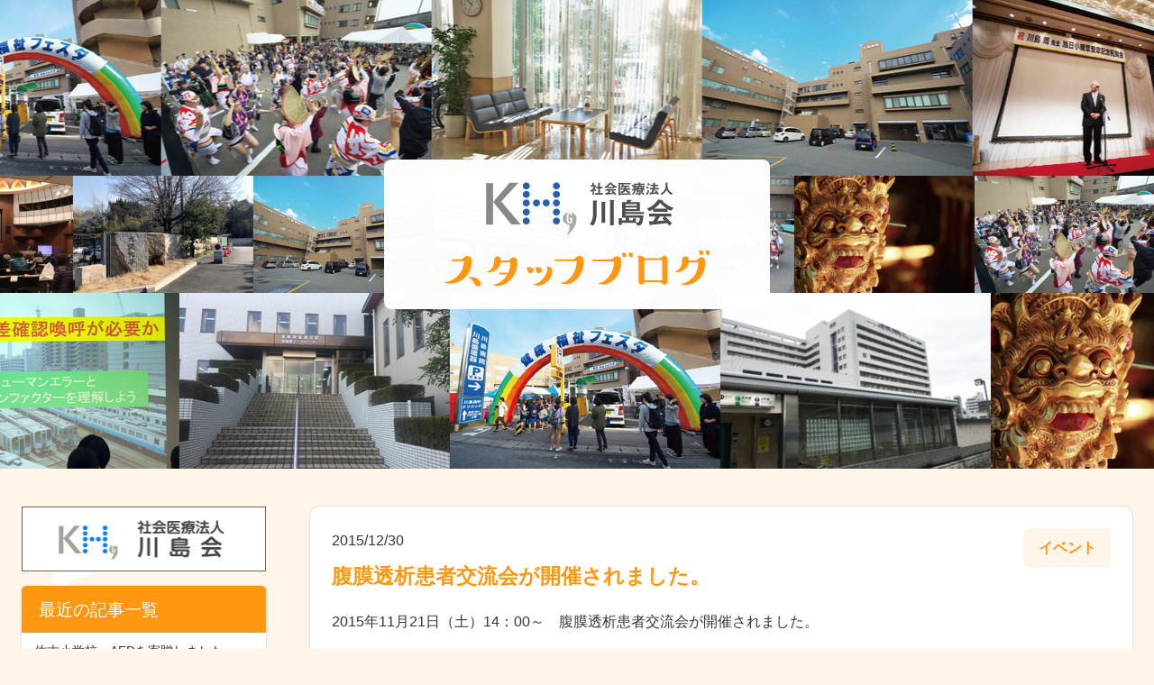

--- FILE ---
content_type: text/html; charset=UTF-8
request_url: http://khg.or.jp/blog/archive.html?date=2015-12-01
body_size: 5482
content:
<!DOCTYPE html>
<html lang="ja" dir="ltr">
<head prefix="og: http://ogp.me/ns# fb: http://ogp.me/ns/fb# article: http://ogp.me/ns/article#">
	<!-- Google tag (gtag.js) -->
	<script async src="https://www.googletagmanager.com/gtag/js?id=G-WMGCZ0KRNT"></script>
	<script>
		window.dataLayer = window.dataLayer || [];
		function gtag(){dataLayer.push(arguments);}
		gtag('js', new Date());
		gtag('config', 'G-WMGCZ0KRNT');
	</script>
	<meta charset="utf-8">
	<meta http-equiv="X-UA-Compatible" content="IE=edge">
		<meta http-equiv="Content-Style-Type" content="text/css" />
		<meta http-equiv="Pragma" content="no-cache" />	
        <!---->
        <meta name="description" content="社会医療法人川島会のスタッフがつづるブログです。当会のイベントや参加学会、研修会など、当会スタッフのさまざまな視点をご覧いただき、より当会を知っていただくきっかけになりましたら幸いです。" />
        <meta name="keywords" content="川島病院ブログ,腹膜透析,糖尿病,病院歯科,ihdf,看護師募集" />
        <meta name="author" content="社会医療法人川島会">
        <meta name="copyright" content="Copyright &copy; 社会医療法人川島会" />
		<meta name="msapplication-tap-highlight" content="no">
		<meta name="viewport" content="width=device-width,initial-scale=1.0,minimum-scale=1.0,maximum-scale=1.0,user-scalable=no">
		<meta name="format-detection" content="telephone=no, address=no, email=no">
 		<title>2015年12月｜社会医療法人川島会スタッフブログ</title>
        <link rel="stylesheet" href="/blog/css/base.css" type="text/css" />
		<link rel="stylesheet" href="/blog/css/jquery.bxslider.css">
		<script src="/js/jquery-1.3.2.min.js"></script>
		<script src="/js/jquery-2.1.4.min.js"></script>
		<script src="/js/jquery.bxslider.min.js"></script>
		<script src="/js/ofi.min.js"></script>
		<script>
		  objectFitImages();
		</script>
		<script type="text/javascript">
			var AJAX_PATH = "/ajax/";
		</script>
		<!--[if lt IE 7]>
        <script src="http://ie7-js.googlecode.com/svn/version/2.0/IE7.js" type="text/javascript"></script>
        <![endif]-->
			<script>
		$(function() {
			$("#slider").bxSlider({
					minSlides: 2,
					maxSlides: 6,
					slideWidth: 300,
					ticker: true,
					speed: 150000
					});
		});
		$(function() {
			$("#slider2").bxSlider({
					minSlides: 2,
					maxSlides: 6,
					slideWidth: 200,
					ticker: true,
					speed: 150000,
					autoDirection: 'prev'
					});
		});
		$(function() {
			$("#slider3").bxSlider({
					minSlides: 2,
					maxSlides: 6,
					slideWidth: 300,
					ticker: true,
					speed: 180000
					});
		});
	</script>

		</head>
		<body>
		<div id="wrapper">
			<header>
									<ul id="slider">
													<li><img src='/data/t_gallery/blog/top/300_15555535987453.jpg' alt='' /></li>
													<li><img src='/data/t_gallery/blog/top/300_15555536040927.jpg' alt='' /></li>
													<li><img src='/data/t_gallery/blog/top/300_15555535564905.jpg' alt='' /></li>
													<li><img src='/data/t_gallery/blog/top/300_15555534715424.jpg' alt='' /></li>
													<li><img src='/data/t_gallery/blog/top/300_15555536449739.jpg' alt='' /></li>
													<li><img src='/data/t_gallery/blog/top/300_15555536517487.jpg' alt='' /></li>
													<li><img src='/data/t_gallery/blog/top/300_15555535696906.jpg' alt='' /></li>
													<li><img src='/data/t_gallery/blog/top/300_15555536586404.jpg' alt='' /></li>
													<li><img src='/data/t_gallery/blog/top/300_1555553593283.jpg' alt='' /></li>
													<li><img src='/data/t_gallery/blog/top/300_15555535624457.jpg' alt='' /></li>
													<li><img src='/data/t_news/blog/2019/300_1_15613623505076.JPG' /></li>
													<li><img src='/data/t_news/blog/2019/300_1_15603207763925.jpg' /></li>
													<li><img src='/data/t_news/blog/2019/300_1_15602215099534.jpg' /></li>
													<li><img src='/data/t_news/blog/2019/300_1_15575359744931.jpg' /></li>
													<li><img src='/data/t_news/blog/2019/300_1_15555538445626.jpg' /></li>
													<li><img src='/data/t_news/blog/2019/300_1_15555546321639.JPG' /></li>
													<li><img src='/data/t_news/blog/2019/300_1_15555545937489.jpg' /></li>
													<li><img src='/data/t_news/blog/2019/300_1_15555546157234.jpg' /></li>
													<li><img src='/data/t_news/blog/2019/300_1_15555546745687.jpg' /></li>
													<li><img src='/data/t_news/blog/2018/300_1_1555555079436.jpg' /></li>
											</ul>
					<ul id="slider2">
													<li><img src='/data/t_news/blog/2019/300_1_15555538445626.jpg' /></li>
													<li><img src='/data/t_gallery/blog/top/300_15555534715424.jpg' alt='' /></li>
													<li><img src='/data/t_news/blog/2019/300_1_15555545937489.jpg' /></li>
													<li><img src='/data/t_gallery/blog/top/300_15555535696906.jpg' alt='' /></li>
													<li><img src='/data/t_gallery/blog/top/300_15555536586404.jpg' alt='' /></li>
													<li><img src='/data/t_gallery/blog/top/300_15555536040927.jpg' alt='' /></li>
													<li><img src='/data/t_gallery/blog/top/300_15555535624457.jpg' alt='' /></li>
													<li><img src='/data/t_gallery/blog/top/300_1555553593283.jpg' alt='' /></li>
													<li><img src='/data/t_news/blog/2019/300_1_15575359744931.jpg' /></li>
													<li><img src='/data/t_news/blog/2019/300_1_15603207763925.jpg' /></li>
													<li><img src='/data/t_news/blog/2019/300_1_15555546157234.jpg' /></li>
													<li><img src='/data/t_gallery/blog/top/300_15555535987453.jpg' alt='' /></li>
													<li><img src='/data/t_gallery/blog/top/300_15555536449739.jpg' alt='' /></li>
													<li><img src='/data/t_news/blog/2019/300_1_15555546321639.JPG' /></li>
													<li><img src='/data/t_gallery/blog/top/300_15555535564905.jpg' alt='' /></li>
													<li><img src='/data/t_news/blog/2019/300_1_15613623505076.JPG' /></li>
													<li><img src='/data/t_gallery/blog/top/300_15555536517487.jpg' alt='' /></li>
													<li><img src='/data/t_news/blog/2018/300_1_1555555079436.jpg' /></li>
													<li><img src='/data/t_news/blog/2019/300_1_15602215099534.jpg' /></li>
													<li><img src='/data/t_news/blog/2019/300_1_15555546745687.jpg' /></li>
											</ul>
					<ul id="slider3">
													<li><img src='/data/t_news/blog/2019/300_1_15602215099534.jpg' /></li>
													<li><img src='/data/t_news/blog/2018/300_1_1555555079436.jpg' /></li>
													<li><img src='/data/t_gallery/blog/top/300_15555535987453.jpg' alt='' /></li>
													<li><img src='/data/t_news/blog/2019/300_1_15555545937489.jpg' /></li>
													<li><img src='/data/t_gallery/blog/top/300_15555536586404.jpg' alt='' /></li>
													<li><img src='/data/t_news/blog/2019/300_1_15603207763925.jpg' /></li>
													<li><img src='/data/t_news/blog/2019/300_1_15613623505076.JPG' /></li>
													<li><img src='/data/t_gallery/blog/top/300_15555535564905.jpg' alt='' /></li>
													<li><img src='/data/t_news/blog/2019/300_1_15555546321639.JPG' /></li>
													<li><img src='/data/t_gallery/blog/top/300_15555535624457.jpg' alt='' /></li>
													<li><img src='/data/t_news/blog/2019/300_1_15575359744931.jpg' /></li>
													<li><img src='/data/t_news/blog/2019/300_1_15555546157234.jpg' /></li>
													<li><img src='/data/t_gallery/blog/top/300_15555536449739.jpg' alt='' /></li>
													<li><img src='/data/t_gallery/blog/top/300_15555534715424.jpg' alt='' /></li>
													<li><img src='/data/t_news/blog/2019/300_1_15555546745687.jpg' /></li>
													<li><img src='/data/t_gallery/blog/top/300_15555535696906.jpg' alt='' /></li>
													<li><img src='/data/t_gallery/blog/top/300_1555553593283.jpg' alt='' /></li>
													<li><img src='/data/t_news/blog/2019/300_1_15555538445626.jpg' /></li>
													<li><img src='/data/t_gallery/blog/top/300_15555536040927.jpg' alt='' /></li>
													<li><img src='/data/t_gallery/blog/top/300_15555536517487.jpg' alt='' /></li>
											</ul>
							<a href="/blog/" target="_top">
					<img src="/blog/images/blog-logo.svg" alt="川島病院スタッフブログ">
				</a>
			</header>
	<!-- 			<div id="header"><a href="index.html" target="_top"><img src="images/blog-logo.svg" alt="川島病院スタッフブログ" longdesc="http://www.secsch.naruto-u.ac.jp/"></a>
					</div><!-- header 
	-->
    <div id="container">
		 <ul class="sp-tab">
			<li class="link"><a href="blog_theme.html" target="_self">過去記事一覧</a></li>
			<li class="tab01"><a>カテゴリ</a></li>
			<li class=" tab01-list">
				<ul class="lnav">
				<li class="lnavtit">カテゴリ一覧</li>
									<li><a href="category.html?classification_id=1595205282255" target="_self">新型コロナウイルス感染対策実施中！</a></li>
									<li><a href="category.html?classification_id=13977792223717" target="_self">ごあいさつ</a></li>
									<li><a href="category.html?classification_id=1397779229453" target="_self">勉強会</a></li>
									<li><a href="category.html?classification_id=13977792361106" target="_self">学会</a></li>
									<li><a href="category.html?classification_id=13977792468996" target="_self">研修</a></li>
									<li><a href="category.html?classification_id=13977792598109" target="_self">イベント</a></li>
									<li><a href="category.html?classification_id=13977792668654" target="_self">お知らせ</a></li>
									<li><a href="category.html?classification_id=13977792742482" target="_self">その他</a></li>
								</ul>
			</li>
			<li class="tab02"><a>アーカイブ</a></li>
			<li class=" tab02-list">
				<ul class="lnav">
				<li class="lnavtit">アーカイブ一覧</li>
															<li><a href="archive.html?date=2026-1" target="_self">2026年1月(2)</a></li>
											<li><a href="archive.html?date=2025-12" target="_self">2025年12月(6)</a></li>
											<li><a href="archive.html?date=2025-11" target="_self">2025年11月(6)</a></li>
											<li><a href="archive.html?date=2025-10" target="_self">2025年10月(6)</a></li>
											<li><a href="archive.html?date=2025-9" target="_self">2025年9月(10)</a></li>
											<li><a href="archive.html?date=2025-8" target="_self">2025年8月(3)</a></li>
											<li><a href="archive.html?date=2025-7" target="_self">2025年7月(9)</a></li>
											<li><a href="archive.html?date=2025-6" target="_self">2025年6月(7)</a></li>
											<li><a href="archive.html?date=2025-5" target="_self">2025年5月(8)</a></li>
											<li><a href="archive.html?date=2025-4" target="_self">2025年4月(5)</a></li>
											<li><a href="archive.html?date=2025-3" target="_self">2025年3月(4)</a></li>
											<li><a href="archive.html?date=2025-2" target="_self">2025年2月(6)</a></li>
											<li><a href="archive.html?date=2025-1" target="_self">2025年1月(3)</a></li>
											<li><a href="archive.html?date=2024-12" target="_self">2024年12月(2)</a></li>
											<li><a href="archive.html?date=2024-11" target="_self">2024年11月(1)</a></li>
											<li><a href="archive.html?date=2024-10" target="_self">2024年10月(1)</a></li>
											<li><a href="archive.html?date=2024-2" target="_self">2024年2月(1)</a></li>
											<li><a href="archive.html?date=2023-11" target="_self">2023年11月(1)</a></li>
											<li><a href="archive.html?date=2023-10" target="_self">2023年10月(2)</a></li>
											<li><a href="archive.html?date=2023-9" target="_self">2023年9月(1)</a></li>
											<li><a href="archive.html?date=2023-7" target="_self">2023年7月(1)</a></li>
											<li><a href="archive.html?date=2023-1" target="_self">2023年1月(3)</a></li>
											<li><a href="archive.html?date=2022-10" target="_self">2022年10月(4)</a></li>
											<li><a href="archive.html?date=2022-7" target="_self">2022年7月(1)</a></li>
											<li><a href="archive.html?date=2022-6" target="_self">2022年6月(1)</a></li>
											<li><a href="archive.html?date=2022-2" target="_self">2022年2月(1)</a></li>
											<li><a href="archive.html?date=2021-12" target="_self">2021年12月(3)</a></li>
											<li><a href="archive.html?date=2021-10" target="_self">2021年10月(1)</a></li>
											<li><a href="archive.html?date=2021-9" target="_self">2021年9月(3)</a></li>
											<li><a href="archive.html?date=2021-3" target="_self">2021年3月(1)</a></li>
											<li><a href="archive.html?date=2021-2" target="_self">2021年2月(1)</a></li>
											<li><a href="archive.html?date=2021-1" target="_self">2021年1月(1)</a></li>
											<li><a href="archive.html?date=2020-12" target="_self">2020年12月(3)</a></li>
											<li><a href="archive.html?date=2020-11" target="_self">2020年11月(2)</a></li>
											<li><a href="archive.html?date=2020-10" target="_self">2020年10月(1)</a></li>
											<li><a href="archive.html?date=2020-9" target="_self">2020年9月(3)</a></li>
											<li><a href="archive.html?date=2020-8" target="_self">2020年8月(4)</a></li>
											<li><a href="archive.html?date=2020-7" target="_self">2020年7月(2)</a></li>
											<li><a href="archive.html?date=2020-2" target="_self">2020年2月(1)</a></li>
											<li><a href="archive.html?date=2020-1" target="_self">2020年1月(4)</a></li>
											<li><a href="archive.html?date=2019-12" target="_self">2019年12月(4)</a></li>
											<li><a href="archive.html?date=2019-11" target="_self">2019年11月(3)</a></li>
											<li><a href="archive.html?date=2019-10" target="_self">2019年10月(2)</a></li>
											<li><a href="archive.html?date=2019-9" target="_self">2019年9月(1)</a></li>
											<li><a href="archive.html?date=2019-8" target="_self">2019年8月(3)</a></li>
											<li><a href="archive.html?date=2019-7" target="_self">2019年7月(6)</a></li>
											<li><a href="archive.html?date=2019-6" target="_self">2019年6月(3)</a></li>
											<li><a href="archive.html?date=2019-5" target="_self">2019年5月(1)</a></li>
											<li><a href="archive.html?date=2019-3" target="_self">2019年3月(1)</a></li>
											<li><a href="archive.html?date=2019-2" target="_self">2019年2月(3)</a></li>
											<li><a href="archive.html?date=2019-1" target="_self">2019年1月(1)</a></li>
											<li><a href="archive.html?date=2018-12" target="_self">2018年12月(3)</a></li>
											<li><a href="archive.html?date=2018-11" target="_self">2018年11月(6)</a></li>
											<li><a href="archive.html?date=2018-10" target="_self">2018年10月(8)</a></li>
											<li><a href="archive.html?date=2018-9" target="_self">2018年9月(6)</a></li>
											<li><a href="archive.html?date=2018-8" target="_self">2018年8月(3)</a></li>
											<li><a href="archive.html?date=2018-7" target="_self">2018年7月(1)</a></li>
											<li><a href="archive.html?date=2018-6" target="_self">2018年6月(2)</a></li>
											<li><a href="archive.html?date=2018-5" target="_self">2018年5月(2)</a></li>
											<li><a href="archive.html?date=2018-4" target="_self">2018年4月(3)</a></li>
											<li><a href="archive.html?date=2018-3" target="_self">2018年3月(2)</a></li>
											<li><a href="archive.html?date=2018-2" target="_self">2018年2月(5)</a></li>
											<li><a href="archive.html?date=2017-12" target="_self">2017年12月(1)</a></li>
											<li><a href="archive.html?date=2017-11" target="_self">2017年11月(1)</a></li>
											<li><a href="archive.html?date=2017-7" target="_self">2017年7月(1)</a></li>
											<li><a href="archive.html?date=2016-12" target="_self">2016年12月(1)</a></li>
											<li><a href="archive.html?date=2016-11" target="_self">2016年11月(1)</a></li>
											<li><a href="archive.html?date=2016-10" target="_self">2016年10月(1)</a></li>
											<li><a href="archive.html?date=2016-9" target="_self">2016年9月(1)</a></li>
											<li><a href="archive.html?date=2016-7" target="_self">2016年7月(2)</a></li>
											<li><a href="archive.html?date=2016-6" target="_self">2016年6月(4)</a></li>
											<li><a href="archive.html?date=2016-5" target="_self">2016年5月(6)</a></li>
											<li><a href="archive.html?date=2016-4" target="_self">2016年4月(1)</a></li>
											<li><a href="archive.html?date=2016-3" target="_self">2016年3月(2)</a></li>
											<li><a href="archive.html?date=2016-1" target="_self">2016年1月(1)</a></li>
											<li><a href="archive.html?date=2015-12" target="_self">2015年12月(2)</a></li>
											<li><a href="archive.html?date=2015-11" target="_self">2015年11月(4)</a></li>
											<li><a href="archive.html?date=2015-10" target="_self">2015年10月(1)</a></li>
											<li><a href="archive.html?date=2015-9" target="_self">2015年9月(8)</a></li>
											<li><a href="archive.html?date=2015-8" target="_self">2015年8月(5)</a></li>
											<li><a href="archive.html?date=2015-7" target="_self">2015年7月(8)</a></li>
											<li><a href="archive.html?date=2015-6" target="_self">2015年6月(2)</a></li>
											<li><a href="archive.html?date=2015-5" target="_self">2015年5月(3)</a></li>
											<li><a href="archive.html?date=2015-4" target="_self">2015年4月(2)</a></li>
											<li><a href="archive.html?date=2015-3" target="_self">2015年3月(3)</a></li>
											<li><a href="archive.html?date=2015-2" target="_self">2015年2月(1)</a></li>
											<li><a href="archive.html?date=2014-12" target="_self">2014年12月(3)</a></li>
											<li><a href="archive.html?date=2014-11" target="_self">2014年11月(2)</a></li>
											<li><a href="archive.html?date=2014-10" target="_self">2014年10月(3)</a></li>
											<li><a href="archive.html?date=2014-8" target="_self">2014年8月(2)</a></li>
											<li><a href="archive.html?date=2014-7" target="_self">2014年7月(4)</a></li>
											<li><a href="archive.html?date=2014-6" target="_self">2014年6月(1)</a></li>
											<li><a href="archive.html?date=2014-5" target="_self">2014年5月(2)</a></li>
											<li><a href="archive.html?date=2014-4" target="_self">2014年4月(5)</a></li>
											<li><a href="archive.html?date=2014-3" target="_self">2014年3月(2)</a></li>
													</ul>
			</li>
		</ul>
		 <div id="leftmenu">
			<a href="http://khg.or.jp/" target="_blank"><img src="images/lnav_bnr01.png" alt="社会医療法人川島会" class="pc-bana"></a>
			<ul class="lnav">
				<li class="lnavtit">最近の記事一覧</li>
									<li><a href="blog.html?news_id=17688026838818" target="_self">佐古小学校へAEDを寄贈しました</a></li>
									<li><a href="blog.html?news_id=17673199254388" target="_self">新年のご挨拶</a></li>
									<li><a href="blog.html?news_id=17666224160143" target="_self">2025年度KHG忘年会</a></li>
									<li><a href="blog.html?news_id=17657810179274" target="_self">生化学自動分析装置「JCA-ZS050」基礎コース</a></li>
									<li><a href="blog.html?news_id=17651802186012" target="_self">第28回日本腎不全看護学会学術集会・総会</a></li>
								<!--過去記事一覧　追加-->
									<li class="btn"><a href="blog_theme.html" target="_self">過去記事一覧</a></li>
							</ul>
			<ul class="lnav">
				<li class="lnavtit">カテゴリ一覧</li>
									<li><a href="category.html?classification_id=1595205282255" target="_self">新型コロナウイルス感染対策実施中！</a></li>
									<li><a href="category.html?classification_id=13977792223717" target="_self">ごあいさつ</a></li>
									<li><a href="category.html?classification_id=1397779229453" target="_self">勉強会</a></li>
									<li><a href="category.html?classification_id=13977792361106" target="_self">学会</a></li>
									<li><a href="category.html?classification_id=13977792468996" target="_self">研修</a></li>
									<li><a href="category.html?classification_id=13977792598109" target="_self">イベント</a></li>
									<li><a href="category.html?classification_id=13977792668654" target="_self">お知らせ</a></li>
									<li><a href="category.html?classification_id=13977792742482" target="_self">その他</a></li>
							</ul>
			<ul class="lnav">
				<li class="lnavtit">アーカイブ一覧</li>
															<li><a href="archive.html?date=2026-1" target="_self">2026年1月(2)</a></li>
											<li><a href="archive.html?date=2025-12" target="_self">2025年12月(6)</a></li>
											<li><a href="archive.html?date=2025-11" target="_self">2025年11月(6)</a></li>
											<li><a href="archive.html?date=2025-10" target="_self">2025年10月(6)</a></li>
											<li><a href="archive.html?date=2025-9" target="_self">2025年9月(10)</a></li>
											<li><a href="archive.html?date=2025-8" target="_self">2025年8月(3)</a></li>
											<li><a href="archive.html?date=2025-7" target="_self">2025年7月(9)</a></li>
											<li><a href="archive.html?date=2025-6" target="_self">2025年6月(7)</a></li>
											<li><a href="archive.html?date=2025-5" target="_self">2025年5月(8)</a></li>
											<li><a href="archive.html?date=2025-4" target="_self">2025年4月(5)</a></li>
											<li><a href="archive.html?date=2025-3" target="_self">2025年3月(4)</a></li>
											<li><a href="archive.html?date=2025-2" target="_self">2025年2月(6)</a></li>
											<li><a href="archive.html?date=2025-1" target="_self">2025年1月(3)</a></li>
											<li><a href="archive.html?date=2024-12" target="_self">2024年12月(2)</a></li>
											<li><a href="archive.html?date=2024-11" target="_self">2024年11月(1)</a></li>
											<li><a href="archive.html?date=2024-10" target="_self">2024年10月(1)</a></li>
											<li><a href="archive.html?date=2024-2" target="_self">2024年2月(1)</a></li>
											<li><a href="archive.html?date=2023-11" target="_self">2023年11月(1)</a></li>
											<li><a href="archive.html?date=2023-10" target="_self">2023年10月(2)</a></li>
											<li><a href="archive.html?date=2023-9" target="_self">2023年9月(1)</a></li>
											<li><a href="archive.html?date=2023-7" target="_self">2023年7月(1)</a></li>
											<li><a href="archive.html?date=2023-1" target="_self">2023年1月(3)</a></li>
											<li><a href="archive.html?date=2022-10" target="_self">2022年10月(4)</a></li>
											<li><a href="archive.html?date=2022-7" target="_self">2022年7月(1)</a></li>
											<li><a href="archive.html?date=2022-6" target="_self">2022年6月(1)</a></li>
											<li><a href="archive.html?date=2022-2" target="_self">2022年2月(1)</a></li>
											<li><a href="archive.html?date=2021-12" target="_self">2021年12月(3)</a></li>
											<li><a href="archive.html?date=2021-10" target="_self">2021年10月(1)</a></li>
											<li><a href="archive.html?date=2021-9" target="_self">2021年9月(3)</a></li>
											<li><a href="archive.html?date=2021-3" target="_self">2021年3月(1)</a></li>
											<li><a href="archive.html?date=2021-2" target="_self">2021年2月(1)</a></li>
											<li><a href="archive.html?date=2021-1" target="_self">2021年1月(1)</a></li>
											<li><a href="archive.html?date=2020-12" target="_self">2020年12月(3)</a></li>
											<li><a href="archive.html?date=2020-11" target="_self">2020年11月(2)</a></li>
											<li><a href="archive.html?date=2020-10" target="_self">2020年10月(1)</a></li>
											<li><a href="archive.html?date=2020-9" target="_self">2020年9月(3)</a></li>
											<li><a href="archive.html?date=2020-8" target="_self">2020年8月(4)</a></li>
											<li><a href="archive.html?date=2020-7" target="_self">2020年7月(2)</a></li>
											<li><a href="archive.html?date=2020-2" target="_self">2020年2月(1)</a></li>
											<li><a href="archive.html?date=2020-1" target="_self">2020年1月(4)</a></li>
											<li><a href="archive.html?date=2019-12" target="_self">2019年12月(4)</a></li>
											<li><a href="archive.html?date=2019-11" target="_self">2019年11月(3)</a></li>
											<li><a href="archive.html?date=2019-10" target="_self">2019年10月(2)</a></li>
											<li><a href="archive.html?date=2019-9" target="_self">2019年9月(1)</a></li>
											<li><a href="archive.html?date=2019-8" target="_self">2019年8月(3)</a></li>
											<li><a href="archive.html?date=2019-7" target="_self">2019年7月(6)</a></li>
											<li><a href="archive.html?date=2019-6" target="_self">2019年6月(3)</a></li>
											<li><a href="archive.html?date=2019-5" target="_self">2019年5月(1)</a></li>
											<li><a href="archive.html?date=2019-3" target="_self">2019年3月(1)</a></li>
											<li><a href="archive.html?date=2019-2" target="_self">2019年2月(3)</a></li>
											<li><a href="archive.html?date=2019-1" target="_self">2019年1月(1)</a></li>
											<li><a href="archive.html?date=2018-12" target="_self">2018年12月(3)</a></li>
											<li><a href="archive.html?date=2018-11" target="_self">2018年11月(6)</a></li>
											<li><a href="archive.html?date=2018-10" target="_self">2018年10月(8)</a></li>
											<li><a href="archive.html?date=2018-9" target="_self">2018年9月(6)</a></li>
											<li><a href="archive.html?date=2018-8" target="_self">2018年8月(3)</a></li>
											<li><a href="archive.html?date=2018-7" target="_self">2018年7月(1)</a></li>
											<li><a href="archive.html?date=2018-6" target="_self">2018年6月(2)</a></li>
											<li><a href="archive.html?date=2018-5" target="_self">2018年5月(2)</a></li>
											<li><a href="archive.html?date=2018-4" target="_self">2018年4月(3)</a></li>
											<li><a href="archive.html?date=2018-3" target="_self">2018年3月(2)</a></li>
											<li><a href="archive.html?date=2018-2" target="_self">2018年2月(5)</a></li>
											<li><a href="archive.html?date=2017-12" target="_self">2017年12月(1)</a></li>
											<li><a href="archive.html?date=2017-11" target="_self">2017年11月(1)</a></li>
											<li><a href="archive.html?date=2017-7" target="_self">2017年7月(1)</a></li>
											<li><a href="archive.html?date=2016-12" target="_self">2016年12月(1)</a></li>
											<li><a href="archive.html?date=2016-11" target="_self">2016年11月(1)</a></li>
											<li><a href="archive.html?date=2016-10" target="_self">2016年10月(1)</a></li>
											<li><a href="archive.html?date=2016-9" target="_self">2016年9月(1)</a></li>
											<li><a href="archive.html?date=2016-7" target="_self">2016年7月(2)</a></li>
											<li><a href="archive.html?date=2016-6" target="_self">2016年6月(4)</a></li>
											<li><a href="archive.html?date=2016-5" target="_self">2016年5月(6)</a></li>
											<li><a href="archive.html?date=2016-4" target="_self">2016年4月(1)</a></li>
											<li><a href="archive.html?date=2016-3" target="_self">2016年3月(2)</a></li>
											<li><a href="archive.html?date=2016-1" target="_self">2016年1月(1)</a></li>
											<li><a href="archive.html?date=2015-12" target="_self">2015年12月(2)</a></li>
											<li><a href="archive.html?date=2015-11" target="_self">2015年11月(4)</a></li>
											<li><a href="archive.html?date=2015-10" target="_self">2015年10月(1)</a></li>
											<li><a href="archive.html?date=2015-9" target="_self">2015年9月(8)</a></li>
											<li><a href="archive.html?date=2015-8" target="_self">2015年8月(5)</a></li>
											<li><a href="archive.html?date=2015-7" target="_self">2015年7月(8)</a></li>
											<li><a href="archive.html?date=2015-6" target="_self">2015年6月(2)</a></li>
											<li><a href="archive.html?date=2015-5" target="_self">2015年5月(3)</a></li>
											<li><a href="archive.html?date=2015-4" target="_self">2015年4月(2)</a></li>
											<li><a href="archive.html?date=2015-3" target="_self">2015年3月(3)</a></li>
											<li><a href="archive.html?date=2015-2" target="_self">2015年2月(1)</a></li>
											<li><a href="archive.html?date=2014-12" target="_self">2014年12月(3)</a></li>
											<li><a href="archive.html?date=2014-11" target="_self">2014年11月(2)</a></li>
											<li><a href="archive.html?date=2014-10" target="_self">2014年10月(3)</a></li>
											<li><a href="archive.html?date=2014-8" target="_self">2014年8月(2)</a></li>
											<li><a href="archive.html?date=2014-7" target="_self">2014年7月(4)</a></li>
											<li><a href="archive.html?date=2014-6" target="_self">2014年6月(1)</a></li>
											<li><a href="archive.html?date=2014-5" target="_self">2014年5月(2)</a></li>
											<li><a href="archive.html?date=2014-4" target="_self">2014年4月(5)</a></li>
											<li><a href="archive.html?date=2014-3" target="_self">2014年3月(2)</a></li>
												</ul>
			<a href="http://www.vortis.jp/" target="_blank"><img src="images/lnav_bnr02.png" alt="徳島ヴォルティスオフィシャルスポンサー" class="pc-bana"></a>
			<a href="http://www.indigo-socks.com/" target="_blank"><img src="images/lnav_bnr03.png" alt="徳島インディゴソックスオフィシャルスポンサー" class="pc-bana"></a>
		 </div>
		<!-- /end left menu -->
	<div id="right-contents">
		    
	    <div id="contents" class="blog-detail">
			<!--カテゴリー表示-->
			<div class="categoly">イベント</div>
		   <!--日付表示-->
			<div class="date">2015/12/30</div>
			<!-- content_title -->
			<h1 class="blog-title"><a href="blog.html?news_id=14514649475527">腹膜透析患者交流会が開催されました。</a></h1>
			<!-- /content_title end -->
			    <p><span style="font-size:16px">2015年11月21日（土）14：00～　腹膜透析患者交流会が開催されました。<br />
<br />
今回のテーマは「災害対策」でした。<br />
参加者は患者さん16名、ご家族5名の計21名が参加されました。<br />
<br />
川島病院では現在100名近い患者さんが腹膜透析をうけておられますが、<br />
普段は患者さん同士関わりが少ないため、このような交流会を年に1回行い、<br />
親睦を図られています。<br />
<br />
鴨島川島クリニックの川原Drからの災害対策の講義には皆さん真剣に<br />
聞き入っておられました。<br />
宮下Nsからは災害時に「生き抜く」ことを最優先させた腹膜透析の方法など、<br />
阪神淡路大震災で被災した体験をもとにお話しされていました(^^♪</span><br />
<br />
<img alt="" src="/data/ckeditor/images/CIMG0220.JPG" style="height:375px; width:500px" /><br />
<br />
<br />
<span style="font-size:16px">お茶やお菓子をいただきながら、ざっくばらんな雰囲気でたくさんの質問や<br />
意見が飛び交い、有意義なひと時となりました♪</span><br />
<br />
　　　　　　　　　　　　　　　　　　　　　　　　　　　　　　　　　　　　　　　　　　　　　看護師　梶川</p>
	    
		</div><!-- contents -->
		    
	    <div id="contents" class="blog-detail">
			<!--カテゴリー表示-->
			<div class="categoly">学会</div>
		   <!--日付表示-->
			<div class="date">2015/12/17</div>
			<!-- content_title -->
			<h1 class="blog-title"><a href="blog.html?news_id=14503245104568">画論「The Best Imaging 2015」 優秀賞受賞</a></h1>
			<!-- /content_title end -->
			    <p><p><span style="font-size:16px">１２月１３日 東京国際フォーラムにおいて、東芝メディカルシステムズ主催の「画論The Best Imaging 2015」へ演題発表と授賞式へ行ってきました。<br />
今年のMRI部門応募総数は152演題で、優秀賞を頂きました。</span><br />
<br />
<span style="font-size:10.5pt"><span style="font-size:16px">東京の街はすっかりクリスマスな感じでしたが、会場は・・広っ！！！！！<br />
初めて発表する身としては・・・ガクブルでした！</span><br />
<br />
<img alt="" src="/data/ckeditor/images/IMG_0927%281%29.JPG" style="height:267px; width:200px" />　<img alt="" src="/data/ckeditor/images/IMG_0933%281%29.JPG" style="height:267px; width:356px" /><br />
<br />
<img alt="" src="/data/ckeditor/images/IMG_0942%281%29.JPG" style="height:420px; width:560px" /></span><br />
<br />
<img alt="" src="/data/ckeditor/images/IMG_0941.JPG" style="height:420px; width:560px" /><br />
<br />
<span style="font-size:16px">発表は完璧というわけにはいかず、難しいなと思う事ばかりでしたが、学会自体は非常に勉強になる事ばかりで、学会を楽しむことができたので良い経験でした。<br />
支えてくれた川島病院 放射線室スタッフ、徳島大学 高尾先生に感謝です。</span></p>

<p><span style="font-size:10.5pt"><span style="font-size:16px">最後は東芝メディカルシステムズの社長とパシャ！！！</span><br />
<br />
<img alt="" src="/data/ckeditor/images/IMG_0949%281%29.JPG" style="height:420px; width:560px" /></span></p>

<p style="text-align: right;"><br />
<span style="font-size:16px">放射線室　溝渕　卓士</span></p>
</p>
	    
		</div><!-- contents -->
		    </div><!-- categorynum -->
	</div><!-- right-contents -->
    </div><!-- container -->
</div><!-- wrapper -->

<footer>
	<div class="sp-bana">
		<a href="http://khg.or.jp/" target="_blank"><img src="/blog/images/lnav_bnr01.png" alt="社会医療法人川島会"></a>
		<a href="http://www.vortis.jp/" target="_blank"><img src="/blog/images/lnav_bnr02.png" alt="徳島ヴォルティスオフィシャルスポンサー"></a>
		<a href="http://www.indigo-socks.com/" target="_blank"><img src="/blog/images/lnav_bnr03.png" alt="徳島インディゴソックスオフィシャルスポンサー"></a>
	</div>
	<p id="copy">
		Copyright&copy; 2019 Kawashima Hospital Group.
	</p>
</footer><!-- footer -->
</body>
<script>
	$(".tab01").click(function(){
		$(".tab01").toggleClass("active");
		$(".tab01-list").toggleClass("active");
		$('.tab02 , .tab02-list').removeClass('active');
	});
	$(".tab02").click(function(){
		$(".tab02").toggleClass("active");
		$(".tab02-list").toggleClass("active");
		$('.tab01 , .tab01-list').removeClass('active');
	});
	$(".tab01 , .tab02").click(function(){
		$(".sp-tab").addClass("active");
	});
	$(".tab01 , .tab02").click(function(){
		if ($(".tab01 , .tab02").hasClass("active")) {
		  $(".sp-tab").addClass("active");//class activeがあれば
		  } else if (!$(".tab01 , .tab02").hasClass("active")) {
		 $(".sp-tab").removeClass("active"); //class activeが無かったら
		}
	});
</script>
</html>

--- FILE ---
content_type: text/css
request_url: http://khg.or.jp/blog/css/base.css
body_size: 2697
content:
@charset "utf-8";
/******??reset??******/
html, body, div, p, a, blockquote, h1, h2, h3, h4, h5, h6, ul, ol, li, dl, dt, dd, td, th, form, input, fieldset, textarea {
	margin: 0;
	padding: 0;
	vertical-align: baseline;
}
header, nav, article, aside, section, footimg-boxer, figure {
	display: block;
	margin: 0;
	padding: 0;
}
html, h1, h2, h3, h4, h5, h6 {
	font-size: 100%;
	font-weight: normal;
}
ul, ol, li {
	list-style: none;
}
img, fieldset, abbr {
	border: 0;
}
img {
	-ms-interpolation-mode: bicubic;
}
br {
	letter-spacing: normal;
}
table {
	border-collapse: separate;
	border-spacing: 0;
	font-size: 100%;
}
caption, th {
	text-align: left;
}
q:after, q:before {
	content:'';
}
input ,textarea {
	font-family: "???C???I", Meiryo, "?q???M?m?p?S Pro W3", "Hiragino Kaku Gothic Pro", "Avenir Next", Verdana, "??S?V?b?N", "Yu Gothic", sans-serif;
}
a:link, a:visited, a:hover {
text-decoration:none;
}
/*-----??clearfix??-----*/
.clearfix:after {
	content: ".";
	display: block;
	height: 0;
	font-size: 0;
	clear: both;
	visibility: hidden;
}
.clearfix {
	display: inline-block;
}
/* Hides from IE Mac */
* html .clearfix {
	height: 1%;
}
.clearfix {
	display: block;
}
.clear {
	clear: both;
}
/******??html?Ebody?Ewrapper??******/
html, body {
	position: relative;
	width: 100%;
	height: 100%;
}
body {
	color: #353535;
	font-family: "???C???I", Meiryo, "?q???M?m?p?S Pro W3", "Hiragino Kaku Gothic Pro", "Avenir Next", Verdana, "??S?V?b?N", "Yu Gothic", sans-serif;
	font-size: 62.5%;
	font-weight: 400;
	line-height: 1;
	-webkit-text-size-adjust: none;
	background-image: url(../images/bg-img01.jpg), url(../images/bg-img02.jpg);
    background-repeat: repeat-y,repeat-y;
    background-position: top left 40px ,top right 40px;
    background-size: 13%;
	background-color: #FFF5E9;
}
#wrapper {
	font-size: 1.600em;
	line-height: 1.75;
	height: auto;
}
@media screen and (max-width:700px) {
body {
    background-size: 25%;
}
}
/*** header ***/
header {
	width: 100%;
	height: 100%;
	position: relative;
}
header a {
	display: block;
	position: absolute;
	top: 0;
	bottom: 0;
	right: 0;
	left: 0;
	margin: auto;
}
header a img {
	max-width: 300px;
	padding: 1.5em 4em;
	background-color: rgba(255,255,255,0.98);
	border-radius: 8px;
	position: absolute;
	top: 0;
	bottom: 0;
	right: 0;
	left: 0;
	margin: auto;
}
@media screen and (max-width:640px) {
header a img {
	max-width: 200px;
	padding: 1em 2em;
}
header a {
	display: block;
	position: absolute;
	top: 0;
	left: 0;
}
}
/*** LOCAL MENU ***/
#leftmenu {
	width: 22%;
    float: left;
	margin-top: 10px;
    text-align: left;
    margin-right: 4%;
    zoom: 1;
}
#leftmenu::after {
	content: "";
	clear: both;
	overflow: hidden;
}
#leftmenu a img {
	width: 100%;
	height: auto;
	margin-bottom: 1em;
}
ul.lnav {
	width: 100%;
    background-color: #FFF;
    margin-bottom: 2em;
    border-radius: 5px;
	box-shadow: 0px 0px 2px rgba(50,50,50,0.3);
}
ul.lnav li.lnavtit {
	padding: 0.5em 1em;
	display: block;
	font-size: 1.2em;
	color: #fff;
	background-color: #FF9810;
	border-radius: 5px 5px 0 0;
    border-bottom: none;
}
ul.lnav li a {
	width: 100%;
    padding: 0.5em 1em;
	display: block;
	font-size: 0.9em;
	color: #353535;
    border-bottom: 1px solid #DDDDDD;
    box-sizing: border-box;
}
ul.lnav li.btn {
	padding: 15px 2em;
}
ul.lnav li.btn a {
	display: block;
	text-align: center;
	font-size: 0.9em;
	color: #353535;
    border: 1px solid #FF9810;
    box-sizing: border-box;
	border-radius: 5px;
	transition: all .2s;
}
ul.lnav li.btn a:hover {
	color: #FFFFFF;
    background-color: #FF9810;
}
.pc-bana {
	display: block;
}
ul.sp-tab {
	display: none;
}
@media screen and (max-width:1000px){
#leftmenu {
	width: 205px;
    float: left;
	margin-top: 10px;
    text-align: left;
    margin-right: 37px;
    zoom: 1;
}
}
@media screen and (max-width:700px){
#leftmenu {
	display: none;
}
.pc-bana {
	display: none;
}
.tab01-list,
.tab02-list {
	display: none;
}
.tab01-list.active,
.tab02-list.active {
	display: block;
}
.tab01-list.active, .tab02-list.active {
    width: auto;
    display: block;
    position: absolute;
    border-radius: 5px;
    right: 0;
    left: 0;
    margin: 70px 24px 0;
    box-shadow: 0px 0px 2px rgba(50,50,50,0.3);
}
.tab01-list.active ul.lnav,
.tab02-list.active ul.lnav {
	width: auto;
	margin: 0 0 20px 0;
	box-shadow: 0px 0px 2px rgba(50,50,50,0.3);
}
.tab01-list.active li:first-child,
.tab02-list.active li:first-child {
	border-radius: 5px 5px 0px 0px;
}
.tab01-list.active li:last-child a,
.tab02-list.active li:last-child a {
	border-radius: 0px 0px 5px 5px;
}
.tab01-list.active li,
.tab02-list.active li {
	width: 100%;
	margin: 0;
	box-sizing: border-box;
}
.tab01-list.active li a,
.tab02-list.active li a {
	width: 100%;
    padding: 0.5em 1em;
	display: block;
	font-size: 0.9em;
    color: #353535;
    border: none;
    border-bottom: 1px solid #DDDDDD;
    box-sizing: border-box;
    border-radius: 0px;
    text-align: left;
}
ul.lnav li:last-child a {
    border-bottom: none;
}
.sp-tab.active {
margin-bottom: 23em;
	}
ul.sp-tab {
	width: 100%;
	display: block;
	clear: both;
	overflow: hidden;
	margin-bottom: 2em;
}
ul.sp-tab li {
	width: 32%;
	float: left;
	text-align: center;
	margin-left: 2%;
	position: relative;
}
ul.sp-tab li:first-child {
	margin-left: 0;
}
ul.sp-tab a {
	display: block;
	padding: 1em 0;
	box-sizing: border-box;
	background-color: #FFFFFF;
	border-radius: 30px;
	font-size: 14px;
	color: #f18000;
	border: 1px solid #FF9810;
	transition: all .3s;
}
	/* li.link */
ul.sp-tab li.link a::before {
    content: "";
    height: 18px;
    width: 18px;
    background-color: #FF9810;
    border-radius: 50%;
    position: absolute;
    top: 1.2em;
    right: 18px;
    transition: all .3s;
}
ul.sp-tab li.link a::after {
    content: "";
    height: 3px;
    width: 3px;
    display: block;
    border: 2px solid #FFFFFF;
    border-left-width: 0;
    border-top-width: 0;
    transform: rotate(-45deg);
    position: absolute;
    top: 50%;
    margin-top: -4px;
    right: 24px;
    transition: all .3s;
}
ul.sp-tab li.link a:active {
	background-color: #FF9810;
	color: #FFFFFF;
}
ul.sp-tab li.link a:active::before {
    background-color: #FFFFFF;
	right: 12px;
}
ul.sp-tab li.link a:active::after {
    content: "";
    height: 3px;
    width: 3px;
    display: block;
    border: 2px solid #FF9810;
    border-left-width: 0;
    border-top-width: 0;
    transform: rotate(-45deg);
    position: absolute;
    top: 50%;
    margin-top: -4px;
    right: 20px;
    transition: all .3s;
}
	/* li.tab */
ul.sp-tab li.tab01 a::before,
ul.sp-tab li.tab02 a::before {
    content: '';
    height: 2px;
    width: 15px;
    display: block;
    background: #FF9810;
    position: absolute;
    top: 26px;
    right: 17px;
}
ul.sp-tab li.tab01 a::after,
ul.sp-tab li.tab02 a::after {
    content: '';
    height: 15px;
    width: 2px;
    display: block;
    background: #FF9810;
    position: absolute;
    top: 20px;
    right: 23px;
}
ul.sp-tab li.tab01.active a,
ul.sp-tab li.tab02.active a {
    background: #FF9810;
	color: #FFFFFF;
}
ul.sp-tab li.tab01.active a::before,
ul.sp-tab li.tab02.active a::before {
    background: #FFFFFF;
}
ul.sp-tab li.tab01.active a::after,
ul.sp-tab li.tab02.active a::after {
    display: none;
}
}
@media screen and (max-width:570px){
.sp-tab.active {
	margin-bottom: 2em;
}
ul.sp-tab li {
	width: 100%;
	float: none;
	text-align: center;
	margin-left: 0;
	margin-bottom: 2%;
}
.tab01-list.active, .tab02-list.active {
    margin: 0;
    width: 100%;
    display: block;
    position: relative;
	box-shadow: none;
}
.tab01-list.active ul.lnav,
.tab02-list.active ul.lnav {
	width: auto;
	margin: 0 10px 20px 10px;
}
}
/*** COMMON ***/
#container {
	max-width: 1280px;
	margin: 2em auto;
	padding: 0 24px;
	overflow: hidden;
}
#right-contents {
	width: 74%;
	float: left;
}
#right-contents::after {
	content: "";
	clear: both;
	overflow: hidden;
}
#contents {
	width: 100%;
	min-height:400px;
	margin-bottom: 2em;
	margin-top: 10px;
	padding: 1.5em;
	background-color: #FFFFFF;
	border-radius: 10px;
	box-sizing: border-box;
	box-shadow: 0px 0px 2px rgba(50,50,50,0.3);
}
#contents p {
	margin: 0 0 1em;
	display: block;
}
#contents p img {
	display: block;
	margin: 1em 0!important;
	float: none!important;
	height: auto!important;
}
#contents ul {
	display:block;
	text-align:left;
	margin: 0 0 0 20px;
}
#contents ul li.archive_tit {
	width: 100%;
	font-size:1.0em;
	color: #FF9810;
	line-height: 2em;
	list-style-type:disc;
}
#contents ul li.archive_tit a {
	text-decoration: none;
	color: #353535;
}
#contents ul li.archive_tit a:hover {
	color: #FF9810;
}
#contents.sp a.sp-open {
	display: none;
}
@media screen and (max-width:1000px){
#right-contents {
	width : -webkit-calc(100% - 242px) ;
 	width : calc(100% - 242px);
}
}
@media screen and (max-width:700px){
#right-contents {
	width: 100%;
	float: none;
}
#contents.sp {
	min-height: 250px;
	overflow: hidden;
	position: relative;
}
#contents.sp p {
    overflow: hidden;
    clear: both;
}
#contents p img {
	margin: 1em auto !important;
}
#contents.sp a.sp-open {
	display: block;
    position: relative;
    padding: 1em;
    margin: 24px 0 0;
    text-align: center;
    background-color: #ff9810;
    color: #FFFFFF;
    border-radius: 5px;
}
#contents.sp a.sp-open::before {
    content: "";
    height: 18px;
    width: 18px;
    background-color: #FFFFFF;
    border-radius: 50%;
    position: absolute;
    top: 1.2em;
   	left: 20px;
    transition: all .3s;
}
#contents.sp a.sp-open::after {
    content: "";
    height: 3px;
    width: 3px;
    display: block;
    border: 2px solid #FF9810;
    border-left-width: 0;
    border-top-width: 0;
    transform: rotate(-45deg);
    position: absolute;
    top: 50%;
    margin-top: -4px;
    left: 26px;
    transition: all .3s;
}
#contents.sp a.sp-open:active::before {
    content: "";
    height: 18px;
    width: 18px;
    background-color: #FFFFFF;
    border-radius: 50%;
    position: absolute;
    top: 1.2em;
   	left: 24px;
    transition: all .3s;
}
#contents.sp a.sp-open:active::after {
    content: "";
    height: 3px;
    width: 3px;
    display: block;
    border: 2px solid #FF9810;
    border-left-width: 0;
    border-top-width: 0;
    transform: rotate(-45deg);
    position: absolute;
    top: 50%;
    margin-top: -4px;
    left: 30px;
    transition: all .3s;
}
}
/*�@�^�C�g�������@*/
#contents h1.blog-title {
	width: 100%;
    margin-top: 0.5em;
    margin-bottom: 1em;
    font-size: 1.45em;
    font-weight: bold;
    color: #FF9810;
}
#contents h1.blog-title a {
	display: block;
	color: #FF9810;
	line-height: 1.2;
}
#contents h1.blog-title a:hover {
	color: #FF9810;
	text-decoration:underline;
}
#contents .date {
	text-align: left;
	color: #353535;
}
#contents .categoly {
	float: right;
	padding: 0.5em 1em;
	border-radius: 5px;
	background-color: #FFF5E9;
	color: #FF9810;
	font-size: 1em;
	font-weight: bold;
}
.categorynum {
	text-align: center;
	margin: 1em 0 1em 6em;
}
.categorynum span,
.categorynum a {
	background-color: #FF9810;
	text-decoration: none;
	color: #FFFFFF;
	font-size:1.0em;
	padding: 0.5em;
	margin: 0 0.25em;
	box-shadow: 0px 0px 2px rgba(50,50,50,0.5);
	border-radius: 10px;
}
.categorynum a:hover,
.categorynum span {
	background-color: #FFFFFF;
	color: #353535;
}
@media screen and (max-width:640px) {
.categorynum {
	text-align: center;
	margin: 1em 0 1em;
	font-size: 0.8em;
}
#contents .categoly {
	padding: 0 1em;
}
}
/*** footer ***/
footer {
	width: 100%;
}
footer .sp-bana {
	display: none;
}
#copy {
	padding: 2em 0;
	background-color: #FF9810;
    font-size: 11px;
	text-align: center;
	color:#FFFFFF;
}
@media screen and (max-width:640px) {
footer .sp-bana {
	display: block;
}
footer .sp-bana a {
	display: block;
	text-align: center;
	margin-bottom: 1em;
}
#copy {
	margin-top: 5em;
}
}
#contents.blog-detail img.active {
	width: 100% !important;
	height: auto !important;
}

--- FILE ---
content_type: text/css
request_url: http://khg.or.jp/blog/css/jquery.bxslider.css
body_size: 1542
content:
/**
 * BxSlider v4.1.2 - Fully loaded, responsive content slider
 * http://bxslider.com
 *
 * Written by: Steven Wanderski, 2014
 * http://stevenwanderski.com
 * (while drinking Belgian ales and listening to jazz)
 *
 * CEO and founder of bxCreative, LTD
 * http://bxcreative.com
 */


/** RESET AND LAYOUT
===================================*/

.bx-wrapper {
	overflow: hidden;
	position: relative;
	margin: 0 auto;
	padding: 0;
	*zoom: 1;
}
.bx-wrapper {
    max-width: 100%!important;
}

#slider img,
#slider3 img {
	width: 100%;
	height: 195px;
	display: block;
	margin: 0 auto;
	object-fit: cover; 
	object-position: 0 25%;
	font-family: "object-fit:cover; object-position: 0 25%;";
}
#slider2 img {
	width: 100%;
	height: 130px;
	display: block;
	margin: 0 auto;
	object-fit: cover; 
	object-position: 0 25%;
	font-family: "object-fit:cover; object-position: 0 25%;";
}
@media screen and (max-width:700px){
#slider img,
#slider3 img {
	width: 100%;
	height: 100px;
	display: block;
	margin: 0 auto;
	object-fit: cover; 
	object-position: 0 25%;
	font-family: "object-fit:cover; object-position: 0 25%;";
}
#slider2 li {
	width: 100px!important;
}
#slider2 img {
	width: 100%;
	height: 70px;
	display: block;
	margin: 0 auto;
	object-fit: cover; 
	object-position: 0 25%;
	font-family: "object-fit:cover; object-position: 0 25%;";
}
}

/** THEME
===================================*/

.bx-wrapper .bx-viewport {
}

.bx-wrapper .bx-pager,
.bx-wrapper .bx-controls-auto {
	position: absolute;
	bottom: -30px;
	width: 100%;
}

/* LOADER */

.bx-wrapper .bx-loading {
	min-height: 50px;
	height: 100%;
	width: 100%;
	position: absolute;
	top: 0;
	left: 0;
	z-index: 2000;
}

/* PAGER */

.bx-wrapper .bx-pager {
	text-align: center;
	font-size: .85em;
	font-family: Arial;
	font-weight: bold;
	color: #666;
	padding-top: 20px;
	display: none;
}

.bx-wrapper .bx-pager .bx-pager-item,
.bx-wrapper .bx-controls-auto .bx-controls-auto-item {
	display: inline-block;
	*zoom: 1;
	*display: inline;
}

.bx-wrapper .bx-pager.bx-default-pager a {
	background: #666;
	text-indent: -9999px;
	display: block;
	width: 10px;
	height: 10px;
	margin: 0 5px;
	outline: 0;
	-moz-border-radius: 5px;
	-webkit-border-radius: 5px;
	border-radius: 5px;
}

.bx-wrapper .bx-pager.bx-default-pager a:hover,
.bx-wrapper .bx-pager.bx-default-pager a.active {
	background: #000;
}

/* DIRECTION CONTROLS (NEXT / PREV) */

.bx-wrapper .bx-next {
	height: 44px;
	width: 44px;
	background-color: #2761AD;
	border-radius: 50%;
	position: absolute;
	margin-top: -22px;
	right: 27px;
}
.bx-wrapper .bx-next::before {
	content: "";
	height: 10px;
	width: 10px;
	display: block;
	border: 2px solid #FFF;
	border-left-width: 0;
	border-top-width: 0;
	transform: rotate(-45deg);
	position: absolute;
	top: 50%;
	margin-top: -6px;
	right: 18px;
}

.bx-wrapper .bx-prev {
	height: 44px;
	width: 44px;
	background-color: #2761AD;
	border-radius: 50%;
	position: absolute;
	margin-top: -22px;
	left: 27px;
}
.bx-wrapper .bx-prev::before {
	content: "";
	height: 10px;
	width: 10px;
	display: block;
	border: 2px solid #FFF;
	border-left-width: 0;
	border-top-width: 0;
	transform: rotate(135deg);
	position: absolute;
	top: 50%;
	margin-top: -6px;
	left: 18px;
}
.bx-wrapper .bx-prev:hover {
	background-position: 0 0;
}

.bx-wrapper .bx-next:hover {
	background-position: -43px 0;
}

.bx-wrapper .bx-controls-direction a {
	position: absolute;
	top: 50%;
	outline: 0;
	text-indent: -9999px;
	z-index: 9999;
}

.bx-wrapper .bx-controls-direction a.disabled {
	display: none;
}

/* AUTO CONTROLS (START / STOP) */

.bx-wrapper .bx-controls-auto {
	text-align: center;
}

.bx-wrapper .bx-controls-auto .bx-start {
	display: block;
	text-indent: -9999px;
	width: 10px;
	height: 11px;
	outline: 0;
	margin: 0 3px;
}

.bx-wrapper .bx-controls-auto .bx-start:hover,
.bx-wrapper .bx-controls-auto .bx-start.active {
	background-position: -86px 0;
}

.bx-wrapper .bx-controls-auto .bx-stop {
	display: block;
	text-indent: -9999px;
	width: 9px;
	height: 11px;
	outline: 0;
	margin: 0 3px;
}

.bx-wrapper .bx-controls-auto .bx-stop:hover,
.bx-wrapper .bx-controls-auto .bx-stop.active {
	background-position: -86px -33px;
}

/* PAGER WITH AUTO-CONTROLS HYBRID LAYOUT */

.bx-wrapper .bx-controls.bx-has-controls-auto.bx-has-pager .bx-pager {
	text-align: left;
	width: 80%;
}

.bx-wrapper .bx-controls.bx-has-controls-auto.bx-has-pager .bx-controls-auto {
	right: 0;
	width: 35px;
}

/* IMAGE CAPTIONS */

.bx-wrapper .bx-caption {
	position: absolute;
	bottom: 0;
	left: 0;
	background: #666\9;
	background: rgba(80, 80, 80, 0.75);
	width: 100%;
}

.bx-wrapper .bx-caption span {
	color: #fff;
	font-family: Arial;
	display: block;
	font-size: .85em;
	padding: 10px;
}

/* CASTAM */

#slide-box {
	overflow: hidden;
	width: 100%;
}
.bx-viewport {
  overflow: visible!important; /* 両サイドに前後の画像を表示させる */
  width: 100%;              /* 画像の幅（表示させる幅） */
  height:400px;               /* 画像の高さ（表示させる高さ） */
  margin: 0 auto;             /* 画面中央にする */
}
#slide-box li{
	border: 5px solid #FFFFFF;
}
@media screen and (max-width:640px) {
#slide-box {
	position: absolute;
	bottom: 100%;
}
#slide-box li{
	width: 250px !important;
}
	#bana-slider {
		width: 1115% !important;
		margin-left: -130px;
		position: absolute;
		top: 0;
		left: 50%;
	}
}

--- FILE ---
content_type: image/svg+xml
request_url: http://khg.or.jp/blog/images/blog-logo.svg
body_size: 6815
content:
<?xml version="1.0" encoding="iso-8859-1"?>
<!-- Generator: Adobe Illustrator 23.0.2, SVG Export Plug-In . SVG Version: 6.00 Build 0)  -->
<svg version="1.1" id="&#x30EC;&#x30A4;&#x30E4;&#x30FC;_1"
	 xmlns="http://www.w3.org/2000/svg" xmlns:xlink="http://www.w3.org/1999/xlink" x="0px" y="0px" viewBox="0 0 334 133"
	 style="enable-background:new 0 0 334 133;" xml:space="preserve">
<g>
	<g>
		<g>
			<path style="fill:#FF9810;" d="M14.289,100.482c-0.346,0-1.663,0.208-1.939,0.208c-0.347,0-1.247-1.455-1.455-1.663
				c-0.138-0.069-1.039-0.416-1.039-0.554c0-0.208,0.277-0.346,0.485-0.346h10.945c2.563,0,3.603-0.97,4.503-1.87
				c1.108-1.108,2.286-2.286,4.78-2.286c5.334,0,5.334,4.849,5.334,6.789c0,15.448-11.43,27.848-26.948,27.848
				c-4.711,0-7.066-1.316-7.066-2.078c0-0.139,0.069-0.208,0.138-0.208c0.208,0,1.108,0.277,1.247,0.277
				c4.71,0,22.514-7.066,22.93-26.117H14.289z M43.662,132.071c-2.355,0-3.117-1.247-5.265-4.78
				c-1.663-2.632-3.464-5.542-6.027-5.888c-0.416-0.069-0.762-0.138-0.762-0.346c0-0.416,2.355-0.831,4.018-0.831
				c6.027,0,11.5,4.226,11.5,8.521C47.125,131.655,44.493,132.071,43.662,132.071z"/>
			<path style="fill:#FF9810;" d="M79.452,99.581c2.425,0,3.464-0.901,4.503-1.94c0.97-1.039,2.009-2.078,3.879-2.078
				c4.918,0,4.918,5.265,4.918,6.72c0,16.28-11.915,29.165-25.631,29.165c-3.741,0-4.642-1.524-4.642-1.732
				c0-0.138,0.069-0.277,0.208-0.277c0.138,0,0.97,0.346,1.108,0.346c3.879,0,11.776-4.918,16.418-12.677h-6.858
				c-0.277,0-1.663,0.208-1.939,0.208c-0.347,0-1.178-1.385-1.455-1.593c-0.138-0.139-1.039-0.485-1.039-0.624
				c0-0.277,0.208-0.277,0.347-0.277h12.192c1.178-2.494,2.494-6.235,2.424-12.954H72.04c-1.108,8.105-8.521,12.469-14.548,12.469
				c-1.524,0-2.702-0.485-2.702-0.97c0-0.138,0.139-0.208,0.208-0.208c1.178,0,1.316,0,1.663-0.139
				c1.108-0.416,7.274-4.226,7.274-12.747c0-1.87,0-5.819,4.295-5.819c3.81,0,3.948,3.81,3.948,5.126H79.452z"/>
			<path style="fill:#FF9810;" d="M109.111,115.514c-3.325,0-3.602-2.91-3.741-4.364c-0.138-1.87-0.762-2.355-1.663-2.355
				c-0.485,0-0.692,0-0.692-0.208c0-0.554,3.187-0.623,3.741-0.623c1.247,0,6.096,0,6.096,3.949
				C112.852,113.921,111.12,115.514,109.111,115.514z M118.255,131.032c-3.325,0-6.096-1.524-6.096-2.148
				c0-0.069,0.069-0.208,0.208-0.208c0.069,0,1.247,0.416,1.455,0.416c5.958,0,16.349-9.976,16.349-19.397
				c0-0.762-0.138-2.009-0.831-2.355c-0.346-0.208-0.416-0.208-0.416-0.346c0-0.069,0.069-0.277,0.277-0.277
				c0.139,0,2.147,0.346,3.879,1.108c2.771,1.316,3.256,2.771,3.256,4.78C136.336,124.104,126.083,131.032,118.255,131.032z
				 M119.71,115.514c-3.394,0-3.602-2.91-3.741-4.364c-0.139-2.217-1.108-2.355-1.801-2.355c-0.554,0-0.624,0-0.624-0.208
				c0-0.554,3.325-0.623,3.88-0.623c1.108,0,5.958,0,5.958,3.949C123.382,113.921,121.719,115.514,119.71,115.514z"/>
			<path style="fill:#FF9810;" d="M142.886,100.482c-0.277,0-1.663,0.208-1.94,0.208c-0.346,0-1.316-1.524-1.593-1.732
				c-0.139-0.069-0.9-0.346-0.9-0.485c0-0.208,0.138-0.277,0.346-0.277h22.099c2.217,0,3.81-1.316,4.295-1.801
				c1.523-1.455,2.563-2.425,4.918-2.425c5.403,0,5.403,4.988,5.403,6.927c0,16.695-11.568,28.472-22.93,28.472
				c-3.879,0-5.75-1.455-5.75-2.078c0-0.208,0.139-0.277,0.208-0.277c0.277,0,1.247,0.416,1.386,0.416
				c4.434,0,17.734-8.867,18.149-26.948H142.886z"/>
			<path style="fill:#FF9810;" d="M189.525,100.759c-0.277,0-1.663,0.208-1.94,0.208c-0.346,0-1.316-1.524-1.593-1.732
				c-0.139-0.069-0.9-0.346-0.9-0.485c0-0.277,0.207-0.346,0.346-0.346h22.099c2.217,0,3.533-1.039,4.019-1.455
				c2.425-2.078,3.117-2.702,5.126-2.702c5.473,0,5.473,4.849,5.473,6.927c0,17.18-11.915,28.472-22.86,28.472
				c-3.325,0-5.819-1.385-5.819-2.078c0-0.139,0.139-0.277,0.208-0.277c0.208,0,1.108,0.416,1.316,0.416
				c3.74,0,17.457-7.482,18.288-26.948H189.525z M225.963,95.494c-1.316,0-2.563-0.901-2.563-2.217c0-0.208,0.139-1.385,0.139-1.593
				c0-1.039-0.347-1.108-0.831-1.247c-0.139-0.069-0.277-0.139-0.277-0.277c0-0.346,1.316-0.346,1.801-0.346
				c1.594,0,4.295,0.208,4.295,2.979C228.526,94.524,227.21,95.494,225.963,95.494z M233.999,95.494
				c-1.108,0-2.493-0.762-2.493-2.217c0-0.277,0.139-1.385,0.139-1.593c0-0.97-0.416-1.178-0.763-1.247
				c-0.139-0.069-0.346-0.069-0.346-0.277c0-0.346,1.246-0.346,1.801-0.346c1.594,0,4.295,0.208,4.295,2.979
				C236.631,94.455,235.384,95.494,233.999,95.494z"/>
			<path style="fill:#FF9810;" d="M269.31,96.741c1.801,0,2.84-0.97,3.117-1.247c1.247-1.178,2.009-1.87,3.533-1.87
				c0.347,0,3.879,0,3.879,4.572v27.017c0,4.641-3.464,4.641-3.879,4.641c-1.524,0-2.217-0.762-3.325-1.732
				c-0.9-0.901-2.078-1.385-3.325-1.385h-18.289c-0.484,2.355-2.354,3.117-3.602,3.117c-2.286,0-3.741-1.801-3.741-3.672V98.957
				c0-1.178,0-4.018-0.9-4.641c-0.139-0.139-0.831-0.346-0.831-0.416c0-0.346,0.415-0.346,1.523-0.346c1.178,0,6.512,0,7.413,3.187
				H269.31z M251.021,124.451h22.099V99.027h-22.099V124.451z"/>
			<path style="fill:#FF9810;" d="M313.476,99.581c2.563,0,3.532-1.039,4.364-1.87c1.108-1.039,2.147-2.148,4.018-2.148
				c4.988,0,4.988,5.265,4.988,6.858c0,14.894-10.808,27.987-25.009,27.987c-4.156,0-5.334-1.524-5.334-1.87
				c0-0.208,0.139-0.208,0.208-0.208c0.208,0,1.178,0.277,1.385,0.277c3.188,0,10.322-3.602,15.172-10.322
				c3.74-5.196,4.711-10.461,4.711-16.418h-11.916c-1.385,9.421-10.045,12.469-14.409,12.469c-1.939,0-2.84-0.554-2.84-0.97
				c0-0.069,0.069-0.208,0.208-0.208c1.178,0,1.316,0,1.87-0.277c1.386-0.554,7.066-4.711,7.066-12.608c0-1.87,0-5.888,4.295-5.888
				c3.81,0,3.948,3.741,3.948,5.196H313.476z M321.927,92.584c-1.178,0-2.494-0.831-2.494-2.147c0-0.277,0.139-1.455,0.139-1.663
				c0-1.039-0.347-1.108-0.831-1.247c-0.139-0.069-0.277-0.069-0.277-0.277c0-0.346,1.247-0.346,1.663-0.416
				c2.217,0,4.434,0.554,4.434,3.048C324.56,91.614,323.244,92.584,321.927,92.584z M330.033,92.584
				c-1.178,0-2.494-0.831-2.494-2.147c0-0.277,0.069-1.455,0.069-1.663c0-1.039-0.347-1.108-0.762-1.247
				c-0.208-0.069-0.277-0.139-0.277-0.277c0-0.416,1.178-0.416,1.593-0.416c2.079,0,4.503,0.485,4.503,3.048
				C332.665,91.545,331.348,92.584,330.033,92.584z"/>
		</g>
	</g>
	<g>
		<path style="fill:#2761AD;" d="M108.226,5.985c0-2.428-1.965-4.393-4.394-4.393c-2.429,0-4.398,1.966-4.398,4.393
			c0,2.429,1.968,4.4,4.398,4.4C106.262,10.385,108.226,8.414,108.226,5.985"/>
		<path style="fill:#2761AD;" d="M108.226,16.584c0-2.429-1.965-4.398-4.394-4.398c-2.429,0-4.398,1.969-4.398,4.398
			c0,2.428,1.968,4.397,4.398,4.397C106.262,20.982,108.226,19.012,108.226,16.584"/>
		<path style="fill:#2761AD;" d="M108.226,27.331c0-2.425-1.965-4.394-4.394-4.394c-2.429,0-4.398,1.969-4.398,4.394
			c0,2.428,1.968,4.401,4.398,4.401C106.262,31.732,108.226,29.759,108.226,27.331"/>
		<path style="fill:#2761AD;" d="M120.945,27.331c0-2.425-1.97-4.394-4.398-4.394s-4.396,1.969-4.396,4.394
			c0,2.428,1.968,4.401,4.396,4.401S120.945,29.759,120.945,27.331"/>
		<path style="fill:#2761AD;" d="M133.057,27.331c0-2.425-1.97-4.394-4.4-4.394c-2.426,0-4.396,1.969-4.396,4.394
			c0,2.428,1.97,4.401,4.396,4.401C131.087,31.732,133.057,29.759,133.057,27.331"/>
		<path style="fill:#2761AD;" d="M108.226,38.839c0-2.428-1.965-4.398-4.394-4.398c-2.429,0-4.398,1.97-4.398,4.398
			c0,2.429,1.968,4.396,4.398,4.396C106.262,43.235,108.226,41.268,108.226,38.839"/>
		<path style="fill:#2761AD;" d="M108.226,50.042c0-2.425-1.965-4.399-4.394-4.399c-2.429,0-4.398,1.974-4.398,4.399
			c0,2.426,1.968,4.396,4.398,4.396C106.262,54.438,108.226,52.468,108.226,50.042"/>
		<path style="fill:#2761AD;" d="M145.77,5.985c0-2.428-1.965-4.393-4.393-4.393c-2.428,0-4.396,1.966-4.396,4.393
			c0,2.429,1.968,4.4,4.396,4.4C143.805,10.385,145.77,8.414,145.77,5.985"/>
		<path style="fill:#2761AD;" d="M145.77,16.584c0-2.429-1.965-4.398-4.393-4.398c-2.428,0-4.396,1.969-4.396,4.398
			c0,2.428,1.968,4.397,4.396,4.397C143.805,20.982,145.77,19.012,145.77,16.584"/>
		<path style="fill:#2761AD;" d="M145.77,27.331c0-2.425-1.965-4.394-4.393-4.394c-2.428,0-4.396,1.969-4.396,4.394
			c0,2.428,1.968,4.401,4.396,4.401C143.805,31.732,145.77,29.759,145.77,27.331"/>
		<path style="fill:#2761AD;" d="M145.77,38.839c0-2.428-1.965-4.398-4.393-4.398c-2.428,0-4.396,1.97-4.396,4.398
			c0,2.429,1.968,4.396,4.396,4.396C143.805,43.235,145.77,41.268,145.77,38.839"/>
		<path style="fill:#2761AD;" d="M145.77,50.042c0-2.425-1.965-4.399-4.393-4.399c-2.428,0-4.396,1.974-4.396,4.399
			c0,2.426,1.968,4.396,4.396,4.396C143.805,54.438,145.77,52.468,145.77,50.042"/>
		<rect x="53.747" y="2.402" style="fill:#89898A;" width="8.66" height="52.184"/>
		<polygon style="fill:#89898A;" points="83.122,2.009 94.159,2.009 72.528,25.384 96.915,54.394 85.304,54.394 62.653,25.966 		"/>
		<path style="fill:#AAABAC;" d="M161.754,52.986h-0.024c0.01-0.003,0.015-0.006,0.024-0.013V52.986z M158.744,51.403v-3.776h-1.047
			v-1.744h3.023v6.738c0,0-3.719,1.166-5.171-0.29c0,0-1.047-0.87-1.105-2.962v-5.697l0.172-2.382
			c0.467-1.916,2.155-1.974,2.155-1.974h1.859c2.091,0.058,2.148,3.663,2.148,3.663h-1.86c0,0-0.231-2.498-1.452-2.325
			c0,0-0.987-0.058-1.104,1.567v7.264C156.36,49.485,156.13,51.523,158.744,51.403 M166.445,46.441
			c-0.005-0.058-0.011-0.121-0.013-0.173c-0.007-0.088-0.01-0.173-0.019-0.25h-0.004c-0.436-3.944-4.107-7.016-8.573-7.016
			c-4.761,0-8.621,3.495-8.621,7.804c0,3.914,3.174,7.15,7.314,7.722c0.635,0.289,1.347,0.843,1.307,1.883
			c0,0,0.383,4.21-3.307,11.413l1.779-1.892C156.309,65.931,167.185,57.822,166.445,46.441"/>
	</g>
	<path style="fill:#AAABAC;" d="M160.625,53.336h-0.027c0.011-0.003,0.017-0.007,0.027-0.014V53.336z"/>
	<path style="fill:#AAABAC;" d="M154.531,67.823c0,0,12.172-9.075,11.344-21.812"/>
	<g>
		<path style="fill:#4F4E4F;" d="M190.098,12.896c-0.541-0.396-1.207-0.901-1.964-1.73v6.127h-1.893v-5.046
			c-0.612,0.541-0.991,0.847-1.586,1.225l-1.352-1.388c1.982-1.225,3.641-2.937,4.775-4.992h-4.036V5.148h2.162V1.94l2.091,0.234
			c0.107,0.018,0.198,0.072,0.198,0.162c0,0.072-0.072,0.144-0.126,0.18c-0.253,0.252-0.289,0.288-0.289,0.36v2.271h1.946
			l0.812,0.811c-0.271,0.685-0.667,1.622-1.982,3.406c0.847,0.973,1.459,1.46,2.324,2.018L190.098,12.896z M189.215,16.969v-1.946
			h4.253V9.004h-2.722V7.058h2.722V1.904l2.217,0.216c0.09,0,0.198,0.072,0.198,0.162c0,0.054-0.036,0.126-0.091,0.18
			c-0.144,0.144-0.252,0.234-0.252,0.306v4.289h3.298v1.946h-3.298v6.019h3.748v1.946H189.215z"/>
		<path style="fill:#4F4E4F;" d="M215.446,8.463c-0.92-0.306-1.532-0.649-2.073-0.955V9.04h-8.686V7.562
			c-0.919,0.559-1.46,0.829-2.253,1.171l-1.369-1.586c3.063-1.207,4.938-2.883,6.577-5.496l2.577,0.451
			c0.145,0.018,0.271,0.108,0.271,0.234c0,0.108-0.072,0.198-0.162,0.234c0.883,1.009,1.91,1.874,3.045,2.577
			c0.631,0.378,2.073,1.171,3.496,1.586L215.446,8.463z M214.256,17.474c-0.181-0.27-0.396-0.667-1.189-1.604
			c-2.469,0.306-6.523,0.757-7.046,0.811c-0.379,0.036-2.289,0.198-2.722,0.27c-0.09,0.018-0.145,0.054-0.18,0.126
			c-0.108,0.216-0.163,0.27-0.217,0.27s-0.145-0.072-0.162-0.162l-0.576-2.361c1.135,0,1.64-0.018,2.54-0.054
			c0.451-0.721,0.829-1.352,1.641-2.901h-4.091v-1.748H215.5v1.748h-3.803c1.55,1.225,3.136,2.883,4.199,4.253L214.256,17.474z
			 M208.904,3.724c-1.298,1.586-2.253,2.469-3.73,3.532h7.749C211.391,6.247,210.328,5.418,208.904,3.724z M210.202,13.185
			l1.297-1.315h-2.703c-0.847,1.496-1.369,2.289-1.693,2.775c1.514-0.072,3.009-0.162,4.505-0.342
			C211.355,14.068,210.922,13.671,210.202,13.185z"/>
		<path style="fill:#4F4E4F;" d="M223.766,3.994l1.405,0.685c0.055,0.036,0.271,0.144,0.271,0.288c0,0.036-0.018,0.072-0.036,0.108
			c-0.036,0.036-0.307,0.162-0.343,0.198c-0.018,0-0.18,0.36-0.198,0.432h7.316v1.712h-4.09c0,0.667-0.019,1.027-0.072,1.604h5.532
			v1.73h-4.848c1.081,1.478,2.938,2.307,4.703,2.649l-1.604,1.784h2.055v1.838h-13.21v0.469h-2.09V2.21h15.335v1.784H223.766z
			 M227.171,11.977c-0.828,1.586-2.702,2.595-4.667,3.046l-1.586-1.784c2.217-0.27,4.271-1.153,4.758-2.487h-4.577v-1.73h4.938
			c0.036-0.595,0.036-1.135,0.036-1.604h-2.145c-0.252,0.415-0.433,0.685-0.793,1.117l-1.874-0.919c0.973-1.009,1.567-2.289,2-3.622
			h-2.613v11.191h11.029C230.145,14.608,228.631,13.761,227.171,11.977z"/>
		<path style="fill:#4F4E4F;" d="M250.256,11.815c-0.487-0.306-0.974-0.631-1.262-0.811v2.991h-0.721
			c1.009,0.523,1.964,1.135,2.919,1.928l-1.315,1.334c-0.847-0.721-1.82-1.496-3.262-2.361l1.045-0.901h-1.352v2.325
			c0,0.973-1.171,1.135-1.91,1.135h-0.883l-0.631-1.838c-0.973,0.847-1.64,1.297-2,1.55l-1.532-1.135
			c1.172-0.631,2.127-1.64,2.505-2.036h-0.36v-2.685c-0.162,0.108-0.252,0.18-0.612,0.451l-1.045-0.991
			c-0.234,2.739-0.686,4.055-2.434,6.307l-1.838-0.991c1.604-1.676,2.127-2.811,2.451-5.172c-0.433,0.27-0.955,0.577-1.37,0.775
			c-0.071,0.036-0.162,0.09-0.27,0.306c-0.072,0.162-0.127,0.216-0.217,0.216c-0.216,0-0.252-0.432-0.252-0.541l-0.108-1.784
			c0.648-0.216,1.46-0.505,2.307-0.955V8.698V7.256l-1.496,0.667c-0.144-0.288-0.811-1.586-1.549-2.577l1.693-0.883
			c0.36,0.469,0.974,1.442,1.334,2.09c-0.036-0.811-0.072-2.09-0.217-3.496h5.479V1.814l2.307,0.036
			c0.018,0,0.433,0.018,0.433,0.252c0,0.054,0,0.072-0.145,0.198c-0.144,0.126-0.162,0.18-0.162,0.234v0.523h5.406v1.676h-5.027
			c-0.072,0.432-0.145,0.631-0.325,1.117h5.28v1.406h-1.478l1.243,1.099c0.036,0.018,0.145,0.144,0.145,0.252
			c0,0.126-0.09,0.18-0.181,0.18c-0.054,0-0.252-0.036-0.288-0.036c-0.054,0-0.09,0.018-0.108,0.036c0,0-0.559,0.45-0.828,0.685
			c0.702,0.469,1.243,0.721,2.018,0.991L250.256,11.815z M239.93,7.256c0,1.586-0.019,1.964-0.055,3.082
			c0.433-0.234,0.884-0.541,1.244-0.847c-0.324-0.396-0.703-0.703-1.117-0.937l1.243-1.207c0.252,0.162,0.757,0.469,1.153,0.937
			c0.396-0.432,0.559-0.649,0.793-1.027H239.93z M239.93,4.733V5.85h3.91c0.198-0.541,0.217-0.595,0.324-1.117H239.93z
			 M244.381,13.996h-2.072l1.207,0.973c0.036,0.036,0.126,0.18,0.126,0.216c0,0.126-0.288,0.09-0.342,0.072
			c-0.055,0.054-0.271,0.234-0.325,0.288c0.271,0.018,0.775,0.054,1.027,0.054c0.234,0,0.379-0.072,0.379-0.396V13.996z
			 M247.247,10.356h-4.091v0.595h4.091V10.356z M247.247,12.086h-4.091v0.631h4.091V12.086z M245.625,7.256h-0.486
			c-0.541,0.919-0.938,1.406-1.352,1.856h3.1C246.129,8.229,245.84,7.706,245.625,7.256z M247.517,7.256
			c0.198,0.523,0.595,0.937,0.9,1.243c0.379-0.306,0.793-0.811,1.081-1.243H247.517z"/>
		<path style="fill:#4F4E4F;" d="M255.231,9.797c-0.775-0.811-1.46-1.334-2.379-1.892l1.099-1.406
			c0.793,0.415,1.767,1.081,2.451,1.784L255.231,9.797z M255.249,16.356c-0.072,0.144-0.234,0.451-0.234,0.559
			c0,0.054,0.072,0.27,0.072,0.324s-0.036,0.198-0.162,0.198s-0.271-0.108-0.415-0.198l-1.64-1.117
			c0.901-1.261,1.91-3.118,2.577-5.082l1.604,1.171C256.564,13.455,255.573,15.744,255.249,16.356z M256.456,5.598
			c-0.324-0.396-0.847-1.009-2.162-2.072l1.262-1.388c0.595,0.415,1.495,1.135,2.288,2.036L256.456,5.598z M267.125,17.203
			c-0.415-0.883-0.703-1.352-0.919-1.748c-2.812,0.469-4.47,0.721-7.299,1.099c-0.36,0.054-0.414,0.054-0.45,0.18
			c-0.091,0.234-0.126,0.306-0.234,0.306c-0.145,0-0.217-0.27-0.253-0.378l-0.522-2.108c0.739,0,1.641-0.054,2.091-0.072
			c0.738-1.712,1.226-2.955,1.693-4.127h-3.693V8.554h4.433V6.319h-3.478V4.463h3.478V1.976l1.893,0.162
			c0.324,0.036,0.648,0.054,0.648,0.288c0,0.09-0.072,0.18-0.216,0.27c-0.198,0.144-0.253,0.198-0.253,0.27v1.496h4.001v1.856
			h-4.001v2.235h4.848v1.802h-5.298c-0.559,1.333-1.136,2.649-1.767,3.947c1.856-0.162,2.434-0.234,3.37-0.378
			c-0.612-0.811-0.919-1.171-1.369-1.622l1.586-1.045c1.099,1.153,2.252,2.451,3.586,4.848L267.125,17.203z"/>
		<path style="fill:#4F4E4F;" d="M284.636,17.167c-3.37-2.054-4.577-3.334-6.055-6.541c-1.315,3.099-2.469,4.343-5.983,6.632
			l-1.748-1.748c1.767-0.847,2.722-1.424,3.856-2.595c2.487-2.595,2.703-5.478,2.703-7.406c0-0.487-0.054-2.811-0.072-3.568
			l2.019,0.072c0.198,0,0.812,0,0.812,0.27c0,0.09-0.036,0.162-0.145,0.288c-0.036,0.054-0.324,0.288-0.36,0.36
			c-0.036,0.072-0.036,1.279-0.036,1.514c0,7.262,3.496,9.263,6.613,10.921L284.636,17.167z"/>
	</g>
	<g>
		<path style="fill:#4F4E4F;" d="M192.032,25.224c-0.451,0.339-0.489,0.565-0.489,0.753v13.552c0,4.63-0.564,7.19-1.354,10.277
			c-0.678,2.522-1.808,4.367-2.786,5.985l-4.517-1.468c1.354-1.92,4.103-5.872,4.103-13.552V24.208l4.442,0.075
			c0.489,0,0.903,0.113,0.903,0.489C192.333,24.885,192.333,24.998,192.032,25.224z M202.648,26.768
			c-0.414,0.565-0.489,0.602-0.489,0.828v24.619h-4.48V25.789l4.367,0.339c0.489,0.038,0.715,0.151,0.715,0.452
			C202.76,26.655,202.723,26.692,202.648,26.768z M213.113,24.735c-0.452,0.301-0.452,0.527-0.452,0.64v30.077h-4.291V23.493
			l4.178,0.301c0.716,0.038,0.941,0.188,0.941,0.489C213.489,24.396,213.452,24.509,213.113,24.735z"/>
		<path style="fill:#4F4E4F;" d="M227.458,41.336v1.581h22.172c-0.112,3.313-0.678,8.658-2.07,10.954
			c-1.017,1.656-2.334,1.882-5.194,1.882l-2.222-3.35h-17.315v2.409h-3.878v-8.507l3.539,0.151c0.226,0,0.753,0.075,0.753,0.452
			c0,0.151-0.075,0.226-0.188,0.339s-0.226,0.188-0.226,0.414v1.656h4.818V45.89h-4.518V26.353h5.609
			c0.339-0.979,0.489-2.108,0.564-3.011l5.007,0.263c0.301,0,0.865,0.075,0.865,0.376c0,0.188-0.226,0.339-0.301,0.376
			c-0.113,0.075-0.64,0.264-0.753,0.339c-0.188,0.151-0.753,1.393-0.866,1.656h12.121v11.142h-17.918v1.355h22.812v2.484H227.458z
			 M241.31,28.951h-13.853v1.769h13.853V28.951z M241.31,33.205h-13.853v1.882h13.853V33.205z M231.711,45.89v3.426h4.78v-2.673
			l3.727,0.151c0.227,0,0.603,0.038,0.603,0.339c0,0.151-0.075,0.226-0.15,0.301c-0.301,0.301-0.339,0.376-0.339,0.565v3.689
			c0.414,0.113,1.205,0.264,1.995,0.264c0.941,0,1.694-0.188,2.184-1.769c0.414-1.355,0.564-2.823,0.603-4.291H231.711z"/>
		<path style="fill:#4F4E4F;" d="M284.243,37.157c-1.92-0.64-3.2-1.355-4.329-1.995v3.2h-18.145v-3.087
			c-1.92,1.167-3.049,1.732-4.705,2.447l-2.861-3.313c6.399-2.522,10.314-6.023,13.74-11.481l5.383,0.941
			c0.301,0.038,0.564,0.226,0.564,0.489c0,0.226-0.15,0.414-0.339,0.489c1.845,2.108,3.99,3.915,6.362,5.383
			c1.317,0.791,4.329,2.447,7.303,3.313L284.243,37.157z M281.757,55.979c-0.376-0.565-0.828-1.393-2.484-3.35
			c-5.157,0.64-13.627,1.581-14.719,1.694c-0.79,0.075-4.78,0.414-5.684,0.565c-0.188,0.038-0.301,0.113-0.377,0.264
			c-0.226,0.452-0.338,0.565-0.451,0.565s-0.302-0.151-0.339-0.339l-1.205-4.931c2.372,0,3.426-0.038,5.309-0.113
			c0.94-1.506,1.731-2.823,3.425-6.061h-8.545V40.62h27.668v3.651h-7.942c3.237,2.56,6.55,6.023,8.771,8.884L281.757,55.979z
			 M270.578,27.257c-2.71,3.313-4.705,5.157-7.792,7.378h16.187C275.772,32.527,273.551,30.795,270.578,27.257z M273.288,47.02
			l2.711-2.748h-5.646c-1.77,3.125-2.861,4.781-3.539,5.797c3.162-0.151,6.287-0.339,9.411-0.715
			C275.697,48.864,274.793,48.036,273.288,47.02z"/>
	</g>
</g>
</svg>
